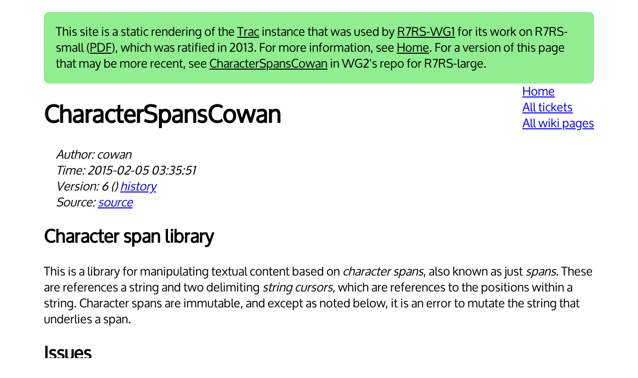

--- FILE ---
content_type: text/html; charset=utf-8
request_url: https://small.r7rs.org/wiki/CharacterSpansCowan/6/
body_size: 38777
content:

<html>
  <head>
    <meta charset="utf-8">
    <meta name="viewport" content="width=device-width, initial-scale=1">
    <!-- Copyright 2013 by Arthur A. Gleckler. All rights reserved. -->
    <title>CharacterSpansCowan</title>
    <link href="/trac.css" rel="stylesheet" type="text/css"></head>
  <body>
    <header>This site is a static rendering of the <a href="https://trac.edgewall.org/">Trac</a> instance that was used by <a href="http://scheme-reports.org/2015/working-group-1.html">R7RS-WG1</a> for its work on R7RS-small (<a href="/attachment/r7rs.pdf">PDF</a>), which was ratified in 2013. For more information, see <a href="/">Home</a>. For a version of this page that may be more recent, see <a href="https://github.com/johnwcowan/r7rs-work/blob/master/CharacterSpansCowan.md">CharacterSpansCowan</a> in WG2's repo for R7RS-large.</header>
    <ul class="navigation">
      <li><a href="/">Home</a></li>
      <li><a href="/ticket/">All tickets</a></li>
      <li><a href="/wiki/">All wiki pages</a></li></ul>
    <h1 class="wiki">Character&shy;Spans&shy;Cowan</h1>
    <div class="wiki metadata">
      <div class="author">cowan</div>
      <div class="time">2015-02-05 03:35:51</div>
      <div class="version">6<span class="comment"></span><a href="/wiki/CharacterSpansCowan/history">history</a></div>
      <div class="source"><a href="/wiki/CharacterSpansCowan/6/source.html">source</a></div></div>
    <div class="wiki text">
      <h2 id="Characterspanlibrary">Character span library</h2>
      <p>This is a library for manipulating textual content based on <i>character spans</i>, also known as just <i>spans</i>.  These are references a string and two delimiting <i>string cursors</i>, which are references to the positions within a string.  Character spans are immutable, and except as noted below, it is an error to mutate the string that underlies a span.</p>
      <h2 id="Issues">Issues</h2>
      <ol class="number">
        <li>Is <i>character span</i> a satisfactory name?</li></ol>
      <p>2-6. (resolved)</p>
      <ol class="number" start="7">
        <li>Currently <span class="monospace">span-mismatch</span> returns a cursor into its second argument.  Should it return a cursor into the first argument, or into both arguments?  (In Chibi it makes no difference.)</li></ol>
      <ol class="number" start="8">
        <li>(resolved)</li></ol>
      <ol class="number" start="9">
        <li>Bring over<span class="monospace">-ci</span> variants of the prefix and suffix operations and <span class="monospace">span-compare</span> from SRFI 13?</li></ol>
      <ol class="number" start="10">
        <li>Should the <span class="monospace">string-cursor</span> procedures be split into <span class="monospace">string-cursor</span> and <span class="monospace">span-cursor</span> versions?</li></ol>
      <h2 id="Rationale">Rationale</h2>
      <p>When SRFI 13 was defined in 1999, it was intended to provide efficient string operations on both whole strings and substrings.  At that time, only Guile and T provided true shared substrings, and SRFI 13 could not reasonably require them of a Scheme implementation.  Consequently, almost all the SRFI 13 procedures accept optional <i>start</i> and <i>end</i> arguments for each of the string arguments, indexing the beginning and the end of the substring(s) to be operated on.</p>
      <p>Unfortunately, variable-arity procedures are often slow and may not interact well with type checking in Schemes that provide it.  In addition, it is now fairly common to store strings internally as UTF-8 or UTF-16 code unit sequences, which means that indexing operations are often O(n) rather than O(1), and string mutation can be extremely expensive if the storage used for the string needs to be expanded and the implementation does not use an indirect pointer to it (as in Chicken).</p>
      <p>As for shared substrings, they are no more common in 2015 than they were in 1999.  (Guile actually provides not only shared substrings but also copy-on-write and fully immutable strings.)  Fortunately, since then it has become normal for Schemes to provide user-defined records, and they are required by both R6RS and R7RS.  This makes it possible to portably provide a representation for a segment of a string, provided the string is never mutated.  The most portable such record consists of a string and two indexes, but other more efficient representations may be used instead.</p>
      <p>This proposal, therefore, is intended to help move the practice of Scheme programming away from mutable strings, string indexes, and SRFI 13, while maintaining conceptual backward compatibility.  It does not require any particular run-time efficiencies from its procedures.</p>
      <p>The operations provided here (with the exception of those in the Case and Comparisons sections) are entirely independent of the character repertoire supported by the implementation.  In particular, this means that the case-insensitive procedures of SRFI 13 are excluded.  There is also no provision for <a href="http://www.r6rs.org/final/html/r6rs-lib/r6rs-lib-Z-H-2.html#node_idx_54">R6RS normalization procedures</a> or for an <span class="monospace">string-&gt;integer</span> procedure that was proposed for SRFI 13 but not included.  These may appear in future SRFIs.</p>
      <h2 id="Specification">Specification</h2>
      <p>String cursors are pointers into strings or spans, and are not necessarily disjoint from other Scheme types.  For example, they may be exact integers that are character-based indexes into strings.  Alternatively, in an implementation whose internal representation of strings is UTF-8, string cursors may be indexes of individual bytes in the string.  It is also possible to implement string cursors as objects of a disjoint type.  The string cursor procedures of this proposal are mostly taken from Chibi Scheme.</p>
      <p>Given a span of length <i>n</i>, there are <i>n</i>+2 possible cursors that refer to it: one for each character in the span, one for the position just before the first character, and one for the position just after the last character.  These additional positions are provided for backward and forward iteration respectively, and also because when creating a span from cursors the second cursor argument is exclusive.</p>
      <p>Note: Procedures with similar names and purposes to R7RS-small or <a href="http://srfi.schemers.org/srfi-13/srfi-13.html">SRFI 13</a> procedures are marked [R7RS-small] and [SRFI 13] respectively.</p>
      <p>All predicates passed to procedures defined in this proposal may be called in any order and any number of times, except as otherwise noted.  In SRFI 13, there is no such provision, and so character sets are inherently more efficient than predicates <a href="http://srfi.schemers.org/srfi-13/mail-archive/msg00052.html">because testing them is fast and free of side effects</a>, though how fast character sets are if they support full Unicode is very implementation-dependent.</p>
      <p>For security and efficiency reasons, there is no operation to retrieve the underlying string from a character span.</p>
      <h2 id="Stringcursors">String cursors</h2>
      <p>These operations apply to both spans and strings.</p>
      <p><span class="monospace">(string-cursor-start </span><i>string-or-span</i><span class="monospace">)</span></p>
      <p>Returns a cursor referring to the first character in <i>string-or-span</i>.</p>
      <p><span class="monospace">(string-cursor-end </span><i>string-or-span</i><span class="monospace">)</span></p>
      <p>Returns a cursor referring to the position following the last character in <i>string-or-span</i>.</p>
      <p><span class="monospace">(string-cursor-ref </span><i>string-or-span cursor</i><span class="monospace">)</span></p>
      <p>Returns the character referred to by <i>cursor</i>.  It is an error if <i>cursor</i> does not refer to a character in <i>string-or-span</i>.</p>
      <p><span class="monospace">(string-cursor-next </span><i>string-or-span cursor</i><span class="monospace">)</span></p>
      <p>Returns the cursor following <i>cursor</i>.  It is an error if <i>cursor</i> does not refer to a character in <i>string-or-span</i>.</p>
      <p><span class="monospace">(string-cursor-prev </span><i>string-or-span cursor</i><span class="monospace">)</span></p>
      <p>Returns the cursor preceding <i>cursor</i>.  It is an error if <i>cursor</i> does not refer either to a character in <i>string-or-span</i> or the position following the last character in <i>string-or-span</i>.</p>
      <p><span class="monospace">(string-cursor-forward </span><i>string-or-span cursor n</i><span class="monospace">)</span></p>
      <p><span class="monospace">(string-cursor-backward </span><i>string-or-span cursor n</i><span class="monospace">)</span></p>
      <p>Iterates <span class="monospace">string-cursor-next</span> or <span class="monospace">string-cursor-prev</span> <i>n</i> times.</p>
      <p><span class="monospace">(string-cursor-forward-until </span><i>string-or-span cursor pred</i><span class="monospace">)</span></p>
      <p>Iterates <span class="monospace">string-cursor-next</span> until it refers to a character that satisfies <i>pred</i> or the position following the last character of <i>string-or-span</i> is reached, and returns that cursor.</p>
      <p><span class="monospace">(string-cursor-backward-until </span><i>string-or-span cursor pred</i><span class="monospace">)</span></p>
      <p>Iterates <span class="monospace">span-cursor-prev</span> until it refers to a character that satisfies <i>pred</i> or the position preceding the first character of <i>string-or-span</i> is reached, and returns that cursor.</p>
      <p><span class="monospace">(string-cursor=? </span><i>string-or-span cursor<sub>1</sub> cursor<sub>2</sub></i><span class="monospace">)</span></p>
      <p><span class="monospace">(string-cursor&lt;? </span><i>string-or-span cursor<sub>1</sub> cursor<sub>2</sub></i><span class="monospace">)</span></p>
      <p><span class="monospace">(string-cursor&gt;? </span><i>string-or-span cursor<sub>1</sub> cursor<sub>2</sub></i><span class="monospace">)</span></p>
      <p><span class="monospace">(string-cursor&lt;=? </span><i>string-or-span cursor<sub>1</sub> cursor<sub>2</sub></i><span class="monospace">)</span></p>
      <p><span class="monospace">(string-cursor&gt;=? </span><i>string-or-span cursor<sub>1</sub> cursor<sub>2</sub></i><span class="monospace">)</span></p>
      <p>Compare <i>cursor<sub>1</sub></i> and <i>cursor<sub>2</sub></i>.  It is an error if the cursors do not refer to positions in <i>span</i>.</p>
      <p><span class="monospace">(string-cursor-&gt;index </span><i>string-or-span cursor</i><span class="monospace">)</span></p>
      <p>Return the character index into <i>string-or-span</i> corresponding to <i>cursor</i>.  It is an error if <i>cursor</i> does not refer to a position in <i>string-or-span</i>.</p>
      <p><span class="monospace">(string-index-&gt;cursor </span><i>string-or-span index</i><span class="monospace">)</span></p>
      <p>Return the cursor referring to <i>string-or-span</i> that corresponds to <i>index</i>.  It is an error if <i>index</i> is less than zero or greater than the length of <i>string-or-span</i>.</p>
      <p><span class="monospace">(string-cursor-difference </span><i>string-or-span cursor<sub>1</sub> cursor<sub>2</sub></i><span class="monospace">)</span></p>
      <p>Return the difference in characters between <i>cursor<sub>2</sub></i> and <i>cursor<sub>1</sub></i>.  It is an error if the cursors do not refer to positions in <i>string-or-span</i>.</p>
      <h2 id="Spanconstructors">Span constructors</h2>
      <p><span class="monospace">(make-whole-span </span><i>string</i><span class="monospace">)</span></p>
      <p>Returns a character span which contains all the characters of <i>string</i> in order.</p>
      <p><span class="monospace">(make-span </span><i>string start end</i><span class="monospace">)</span></p>
      <p>Returns a character span which contains the characters of <i>string</i> in order from indexes <i>start</i> (inclusive) to <i>end</i> (exclusive).</p>
      <p><span class="monospace">(span </span><i>char</i> ...<span class="monospace">)</span> [R7RS-small]</p>
      <p>Returns a character span which contains the characters <i>char</i> in order.</p>
      <p><span class="monospace">(span-transform </span><i>proc span obj</i> ...<span class="monospace">)</span></p>
      <p><i>Proc</i> is a procedure which accepts a string as its first argument and returns a string.  It is invoked on a string which contains the characters of <i>span</i> in order plus the <i>obj</i> arguments, if any.  The resulting string is returned as a character span by <span class="monospace">span-transform</span>.  This procedure allows string-based procedures to be easily used in a context that provides and expects spans.</p>
      <p><span class="monospace">(span-unfold </span><i>stop? mapper successor</i> [ <i>seed</i> ]<span class="monospace">)</span></p>
      <p><span class="monospace">(span-unfold-right </span><i>stop? mapper successor</i> <i>seed</i><span class="monospace">)</span></p>
      <p>Returns a span whose characters are generated in forward/reverse order using the following algorithm, initializing <i>x</i> to <i>seed</i>: If the result of applying the predicate <i>stop?</i> to <i>x</i> is true, the span is complete and is returned.  Otherwise, apply the procedure <i>mapper</i> to <i>x</i>. The value that <i>mapper</i> returns becomes the next character of the span.  Then a new value of <i>x</i> is obtained by applying the procedure <i>successor</i> to <i>x</i>, and this algorithm is repeated.</p>
      <p><span class="monospace">(span-tabulate </span><i>len proc</i><span class="monospace">)</span> [SRFI 13]</p>
      <p>Invokes <i>proc</i> for all exact integers between 0 (inclusive) and <i>len</i> (exclusive), and returns a span containing the characters returned by the invocations in order.</p>
      <p>Compatibility note:  The argument order here agrees with the <span class="monospace">list-tabulate</span> procedure of <a href="http://srfi.schemers.org/srfi-1/srfi-1.html">SRFI 1</a> rather than SRFI 13's <span class="monospace">string-tabulate</span> procedure.  The discrepancy was <a href="http://srfi.schemers.org/srfi-13/mail-archive/msg00143.html">unintentional</a>, but was <a href="http://srfi.schemers.org/srfi-13/mail-archive/msg00144.html">discovered too late to fix</a>.</p>
      <h2 id="Predicates">Predicates</h2>
      <p><span class="monospace">(span? </span><i>obj</i><span class="monospace">)</span> [R7RS-small]</p>
      <p>Returns <span class="monospace">#t</span> if <i>obj</i> is a character span, and <span class="monospace">#f</span> otherwise.</p>
      <p><span class="monospace">(span-null? </span><i>span</i><span class="monospace">)</span> [SRFI 13]</p>
      <p>Returns <span class="monospace">#t</span> if <i>span</i> contains zero characters, and <span class="monospace">#f</span> otherwise.</p>
      <p><span class="monospace">(span-every </span><i>pred span</i><span class="monospace">)</span> [SRFI 13]</p>
      <p>Returns <span class="monospace">#t</span> if <i>pred</i> returns true for every character in <i>span</i>, and <span class="monospace">#f</span> otherwise.</p>
      <p><span class="monospace">(span-any </span><i>pred span</i><span class="monospace">)</span> [SRFI 13]</p>
      <p>Returns <span class="monospace">#f</span> if <i>pred</i> returns false for each character in <i>span</i>, and <span class="monospace">#t</span> otherwise.</p>
      <h2 id="Selection">Selection</h2>
      <p><span class="monospace">(span-ref </span><i>span k</i><span class="monospace">)</span> [R7RS-small]</p>
      <p>Returns the <i>k</i>th character of <i>span</i>, starting with 0.  It is an error if <i>k</i> is not a non-negative exact integer less than the length of <i>span</i>.</p>
      <p><span class="monospace">(span-take </span><i>span n</i><span class="monospace">)</span> [SRFI 13]</p>
      <p>Returns a character span which contains the first <i>n</i> characters of <i>span</i>.</p>
      <p><span class="monospace">(span-take-right </span><i>span n</i><span class="monospace">)</span> [SRFI 13]</p>
      <p>Returns a character span which contains the last <i>n</i> characters of <i>span</i>.</p>
      <p><span class="monospace">(span-drop </span><i>span n</i><span class="monospace">)</span> [SRFI 13]</p>
      <p>Returns a character span which contains all but the first <i>n</i> characters of <i>span</i>.</p>
      <p><span class="monospace">(span-drop-right </span><i>span n</i><span class="monospace">)</span> [SRFI 13]</p>
      <p>Returns a character span which contains all but the last <i>n</i> characters of <i>span</i>.</p>
      <p><span class="monospace">(span-split-at </span><i>span n</i><span class="monospace">)</span> [SRFI 13]</p>
      <p>Returns two values, a character span containing the first <i>n</i> characters of <i>span</i>, and another character span containing the remaining characters of <i>span</i>.</p>
      <p><span class="monospace">(span-replicate </span><i>span from to</i><span class="monospace">)</span></p>
      <p><i>Span</i> is conceptually replicated an infinite number of times to both left and right, and this doubly infinite sequence is then truncated to form a span starting at index <i>from</i> (inclusive) and ending at index <i>to</i> (exclusive).  Negative indexes are allowed in order to access the infinite left extension.</p>
      <p>Compatibility note: This procedure is the same as the SRFI 13 procedure <span class="monospace">xsubstring</span>, except that the <i>to</i> argument is required.</p>
      <p>Examples:</p><span class="monospace">(span-replicate (span-whole-string &quot;abcdef&quot;) 2 7)
      =&gt; span containing &quot;cdefab&quot; ; rotate left

(span-replicate (span-whole-string &quot;abcdef&quot;) -2 4)
      =&gt; span containing &quot;efabcd&quot; ; rotate right

(span-replicate (span-whole-string &quot;abc&quot;) 0 7)
      =&gt; span containing &quot;abcabca&quot; ; replicate
</span>
      <p><span class="monospace">(subspan </span><i>span start end</i><span class="monospace">)</span> [R7RS-small]</p>
      <p><span class="monospace">(subspan/cursors </span><i>span start end</i><span class="monospace">)</span></p>
      <p>Returns a character span which contains the characters in <i>span</i> between the indexes/cursors <i>start</i> (inclusive) and <i>end</i> (exclusive).</p>
      <h2 id="Padding,trimming,andcompressing">Padding, trimming, and compressing</h2>
      <p><span class="monospace">(span-pad </span><i>span len</i> [ <i>char</i> ]<span class="monospace">)</span> [SRFI 13]</p>
      <p><span class="monospace">(span-pad-right </span><i>span len</i> [ <i>char</i> ]<span class="monospace">)</span> [SRFI 13]</p>
      <p>Returns a span of length <i>len</i> consisting of <i>span</i> padded on the left/right by as many occurrences of the character <i>char</i> as needed.  If <i>span</i> has more than <i>len</i> characters, it is truncated on the left (right) to length <i>len</i>.  If <i>char</i> is omitted, <span class="monospace">#\space</span> is used.</p>
      <p><span class="monospace">(span-trim </span><i>span</i> [ <i>pred</i> ]<span class="monospace">)</span> [SRFI 13]</p>
      <p><span class="monospace">(span-trim-right </span><i>span</i> [ <i>pred</i> ]<span class="monospace">)</span> [SRFI 13]</p>
      <p><span class="monospace">(span-trim-both </span><i>span</i> [ <i>pred</i> ]<span class="monospace">)</span> [SRFI 13]</p>
      <p>Trim <i>span</i> by skipping over all characters on the left / on the right / on both sides that satisfy <i>pred</i> and returning the resulting span.</p>
      <p><span class="monospace">(span-compress </span><i>span</i> [ <i>char</i> ]<span class="monospace">)</span></p>
      <p>Return a span which differs from <i>span</i> in that every sequence of consecutive occurrences of <i>char</i> has been replaced by a single <i>char</i>.  If <i>char</i> is omitted, <span class="monospace">#\space</span> is used.</p>
      <h2 id="Prefixesandsuffixes">Prefixes and suffixes</h2>
      <p><span class="monospace">(span-prefix </span><i>span<sub>1</sub></i> <i>span<sub>2</sub></i><span class="monospace">)</span></p>
      <p><span class="monospace">(span-suffix </span><i>span<sub>1</sub></i> <i>span<sub>2</sub></i><span class="monospace">)</span></p>
      <p>Returns a span containing the characters in the common prefix/suffix of <i>span<sub>1</sub></i> and <i>span<sub>2</sub></i>.  If there is no common prefix/suffix, returns an empty span.</p>
      <p><span class="monospace">(span-prefix-length </span><i>span<sub>1</sub></i> <i>span<sub>2</sub></i><span class="monospace">)</span> [SRFI 13]</p>
      <p><span class="monospace">(span-suffix-length </span><i>span<sub>1</sub></i> <i>span<sub>2</sub></i><span class="monospace">)</span> [SRFI 13]</p>
      <p>Returns the length (in characters) of the span that would be returned by <span class="monospace">span-prefix</span> and friends.</p>
      <p><span class="monospace">(span-mismatch </span><i>span<sub>1</sub></i> <i>span<sub>2</sub></i><span class="monospace">)</span></p>
      <p>Returns a cursor referring to the first character in <i>span<sub>2</sub></i> that is not equal to the corresponding character in <i>span<sub>1</sub></i>.  If the spans are equal, the cursor referring to the position after the last character in <i>span<sub>2</sub></i> is returned.</p>
      <p><span class="monospace">(span-mismatch-right </span><i>span<sub>1</sub></i> <i>span<sub>2</sub></i><span class="monospace">)</span></p>
      <p>Returns a cursor referring to the first character in <i>span<sub>2</sub></i>, scanning in reverse order, that is not equal to the corresponding character in <i>span<sub>1</sub></i>, also processed in reverse order.  If the spans are equal, the cursor referring to the position before the first character in <i>span<sub>2</sub></i> is returned.</p>
      <p><span class="monospace">(span-prefix? </span><i>span<sub>1</sub></i> <i>span<sub>2</sub></i><span class="monospace">)</span> [SRFI 13]</p>
      <p><span class="monospace">(span-suffix? </span><i>span<sub>1</sub> span<sub>2</sub></i><span class="monospace">)</span> [SRFI 13]</p>
      <p>Returns <span class="monospace">#t</span> if <i>span<sub>1</sub></i> is a prefix/suffix of <i>span<sub>2</sub></i>, and <span class="monospace">#f</span> otherwise.</p>
      <h2 id="Searching">Searching</h2>
      <p><span class="monospace">(span-count </span><i>pred span</i><span class="monospace">)</span> [SRFI 13]</p>
      <p>Returns the number of characters in <i>span</i> which satisfy <i>pred</i> as an exact integer.</p>
      <p><span class="monospace">(span-find </span><i>pred span</i><span class="monospace">)</span></p>
      <p>Returns a cursor referring to the first character in <i>span</i> that satisfies <i>pred</i>, or the cursor referring to the position after the last character if there is none.</p>
      <p><span class="monospace">(span-find-right </span><i>pred span</i><span class="monospace">)</span></p>
      <p>Returns a cursor referring to the first character in <i>span</i> that satisfies <i>pred', processing </i>span'' in reverse order, or the cursor referring to the position before the first character if there is none.</p>
      <p>Compatibility note:  These procedures are analogous to SRFI 13's <span class="monospace">string-index</span> procedures, but return cursors rather than indexes or <span class="monospace">#f</span> on failure.</p>
      <p><span class="monospace">(span-skip </span><i>pred span</i><span class="monospace">)</span> [SRFI 13]</p>
      <p><span class="monospace">(span-skip-right </span><i>pred span</i><span class="monospace">)</span> [SRFI 13]</p>
      <p>Returns a cursor pointing to the first/last character in <i>span</i> that does not satisfy <i>pred</i>, or the end/start cursor if there is none.</p>
      <p><span class="monospace">(span-take-while </span><i>pred span</i><span class="monospace">)</span></p>
      <p>Returns the longest initial prefix of <i>span</i> whose characters all satisfy <i>pred</i>.</p>
      <p><span class="monospace">(span-drop-while </span><i>pred span</i><span class="monospace">)</span></p>
      <p>Drops the longest initial prefix of <i>span</i> whose characters all satisfy <i>pred</i>, and returns the rest of <i>span</i>.</p>
      <p><span class="monospace">(span-span </span><i>pred span</i><span class="monospace">)</span></p>
      <p><span class="monospace">(span-break </span><i>pred span</i><span class="monospace">)</span></p>
      <p>The <span class="monospace">span-span</span> procedure splits <i>span</i>, returning two values: the longest initial prefix whose characters all satisfy <i>pred</i>, and the remainder of <i>span</i>.  The <span class="monospace">span-break</span> procedure inverts the sense of the predicate: the remainder commences with the first character of <i>span</i> that satisfies <i>pred</i>.  In other words: <span class="monospace">span-span</span> finds the intial span of characters satisfying <i>pred</i>, and <span class="monospace">span-break</span> breaks <i>span</i> at the first character satisfying <i>pred</i>.</p>
      <p>The name &quot;span-span&quot; is unfortunate but unavoidable.</p>
      <p><span class="monospace">(span-contains </span><i>haystack needle</i><span class="monospace">)</span> [SRFI 13]</p>
      <p>It is an error if <i>needle</i> and <i>haystack</i> are not both spans.  Returns a cursor referring to <i>haystack</i> indicating the first position in which the characters of <i>needle</i> appear.  If there is no such position, <span class="monospace">#f</span> is returned.</p>
      <h2 id="Thewholecharacterspanorstring">The whole character span or string</h2>
      <p><span class="monospace">(span-length </span><i>span</i><span class="monospace">)</span> [SRFI 13]</p>
      <p>Returns the number of characters in <i>span</i>.</p>
      <p><span class="monospace">(span-reverse </span><i>span</i><span class="monospace">)</span> [SRFI 13]</p>
      <p>Returns a span containing the characters of <i>span</i> in reverse order.</p>
      <p><span class="monospace">(span-append </span><i>span</i> ...<span class="monospace">)</span> [SRFI 13]</p>
      <p>Returns a span containing the characters of the <i>spans</i> in order.</p>
      <p><span class="monospace">(span-concatenate </span><i>list</i><span class="monospace">)</span> [SRFI 13]</p>
      <p>Returns a span containing the characters of the spans and/or strings enumerated in <i>list</i> in order.  This procedure will succeed even if <span class="monospace">(apply span-append list-of-strings)</span> fails due to an implementation limit on the number of arguments a procedure may receive.  For convenience, the elements of <i>list</i> may be spans or strings or both.</p>
      <p><span class="monospace">(span-concatenate-reverse </span><i>list</i><span class="monospace">)</span> [SRFI 13]</p>
      <p>The same as <span class="monospace">span-concatenate</span>, except that <i>list</i> is processed in reverse order.  Note that the individual spans and strings are <i>not</i> processed in reverse order.</p>
      <p>This procedure is useful in the construction of procedures that accumulate character data into lists of string buffers, and wish to convert the accumulated data into a single string when done.</p>
      <h2 id="Foldingandmapping">Folding and mapping</h2>
      <p><span class="monospace">(span-map </span><i>proc span</i> ...<span class="monospace">)</span> [SRFI 13]</p>
      <p>It is an error if <i>proc</i> does not accept as many arguments as there are spans and return a single character.</p>
      <p>Applies <i>proc</i> element-wise to the characters of the <i>spans</i> and returns a span of the results,
in order. If more than one span is given and not all spans have the same length, <span class="monospace">span-map</span> terminates
when the shortest span runs out. The dynamic order in which <i>proc</i> is applied to the characters of the spans is unspecified. If multiple returns occur from <span class="monospace">span-map</span>, the values returned by earlier returns are not mutated.</p>
      <p><span class="monospace">(span-for-each </span><i>proc span</i> ...<span class="monospace">)</span> [SRFI 13]</p>
      <p>It is an error if <i>proc</i> does not accept as many arguments as there are strings.</p>
      <p>The arguments to <span class="monospace">span-for-each</span> are like the arguments to <span class="monospace">span-map</span>, but it calls <i>proc</i> for its
side effects rather than for its values. Unlike <span class="monospace">span-map</span>, this procedure is guaranteed to call <i>proc</i> exactly once on each of the characters of the spans in order from the first character(s) to the last.  The value returned is unspecified. If more than one span is given and not all spans have the same length, <span class="monospace">span-for-each</span> terminates when the shortest string runs out.</p>
      <p><span class="monospace">(span-fold </span><i>proc nil span</i> ...<span class="monospace">)</span> [SRFI 13]</p>
      <p><span class="monospace">(span-fold-right </span><i>proc nil span</i> ...<span class="monospace">)</span> [SRFI 13]</p>
      <p>Invokes <i>proc</i> on each character of the <i>spans</i> in forward/reverse order, passing the result of the previous invocation as a second argument. For the first invocation, <i>nil</i> is used as the second argument. Returns the result of the last invocation, or <i>nil</i> if there was no invocation.  It is an error if <i>proc</i> does not accept the same number of arguments as there are spans.</p>
      <h2 id="Parsingandunparsing">Parsing and unparsing</h2>
      <p><span class="monospace">(span-split </span><i>span</i> [<i>separator</i> [ <i>limit</i> ] ]<span class="monospace">)</span></p>
      <p>Returns a list of the words contained in <i>span</i>.  If <i>separator</i> (which is also a character span) is omitted, then the words are separated by one or more whitespace characters (those on which <span class="monospace">char-whitespace?</span> returns <span class="monospace">#t</span>). If <i>separator</i> is supplied, it specifies a string to be used as the word separator. The returned list will then have one more item than the number of non-overlapping occurrences of the separator in the string.  If <i>separator</i> is an empty span, then the returned list contains a list of the characters in <i>span</i>.</p>
      <p>If <i>limit</i> is provided, at most that many splits occur, and the remainder of <i>span</i> is returned as the final element of the list (thus, the result will have at most <i>limit</i>+1 elements). If <i>limit</i> is not specified, then as many splits as possible are made.  It is an error if <i>limit</i> is not a positive exact integer.</p>
      <p><span class="monospace">(span-join </span><i>list</i> [ <i>delim</i> [ <i>grammar</i> ] ]<span class="monospace">)</span> [SRFI 13]</p>
      <p>This procedure pastes the elements of <i>list</i> together using <i>delimiter</i>, which is a span.  For convenience, <i>list</i> elements are allowed to be strings or spans or both.  If <i>delimiter</i> is omitted, it is a single space.  The <i>grammar</i> argument is a symbol that determines how the delimiter is used, and defaults to <span class="monospace">infix</span>.  The following values are understood:</p>
      <ul>
        <li><span class="monospace">infix</span> means an infix or separator grammar: insert the delimiter between list elements. An empty list will produce an empty string; a singleton list will produce the list's element.</li>
        <li><span class="monospace">strict-infix</span> means the same as <span class="monospace">infix</span>, but will signal an error if given an empty list.</li>
        <li><span class="monospace">suffix</span> means a suffix or terminator grammar: insert the delimiter after every list element.</li>
        <li><span class="monospace">prefix</span> means a prefix grammar: insert the delimiter before every list element.</li></ul>
      <h2 id="Filteringandpartitioning">Filtering and partitioning</h2>
      <p><span class="monospace">(span-filter </span><i>pred span</i><span class="monospace">)</span> [SRFI 13]</p>
      <p>Returns a span containing the characters of <i>span</i> which satisfy <i>pred</i>.</p>
      <p><span class="monospace">(span-remove </span><i>pred span</i><span class="monospace">)</span></p>
      <p>Returns a span containing the characters of <i>span</i> which do not satisfy <i>pred</i>.</p>
      <p>Compatibility note:  The SRFI 13 version of this procedure is called <span class="monospace">string-delete</span>, which is inconsistent with the conventions of SRFI 1 and other SRFIs.</p>
      <p><span class="monospace">(span-partition </span><i>pred span</i><span class="monospace">)</span></p>
      <p>Returns two values, a span containing the characters of <i>span</i> which satisfy <i>pred</i> and another span containing those which do not.</p>
      <h2 id="Conversion">Conversion</h2>
      <p><span class="monospace">(string-&gt;span </span><i>string</i><span class="monospace">)</span></p>
      <p>Returns a span that contains the characters of <i>string</i> in order.  Later mutation of <i>string</i> will not affect the value of <i>span</i>.</p>
      <p><span class="monospace">(span-&gt;string </span><i>span</i><span class="monospace">)</span></p>
      <p>Returns a newly allocated string which contains the characters of <i>span</i> in order.</p>
      <p><span class="monospace">(span-&gt;list </span><i>span</i><span class="monospace">)</span> [R7RS-small]</p>
      <p><span class="monospace">(span-&gt;vector </span><i>span</i><span class="monospace">)</span> [R7RS-small]</p>
      <p>Returns a newly allocated list/vector containing the characters of <i>span</i> in order.</p>
      <p><span class="monospace">(list-&gt;span </span><i>list</i><span class="monospace">)</span> [R7RS-small]</p>
      <p><span class="monospace">(vector-&gt;span </span><i>vector</i><span class="monospace">)</span> [R7RS-small]</p>
      <p>Returns a span containing the elements of <i>list</i> or <i>vector</i> in order.  It is an error if any of the elements are not characters.</p>
      <p><span class="monospace">(reverse-list-&gt;span </span><i>list</i><span class="monospace">)</span> [SRFI 13]</p>
      <p>Returns a span whose characters are the elements of <i>list</i> in reverse order.  It is an error if the elements are not characters.</p>
      <h2 id="Case">Case</h2>
      <p><span class="monospace">(span-upcase </span><i>span</i><span class="monospace">)</span> [R7RS-small]</p>
      <p><span class="monospace">(span-downcase </span><i>span</i><span class="monospace">)</span> [R7RS-small]</p>
      <p><span class="monospace">(span-foldcase </span><i>span</i><span class="monospace">)</span> [R7RS-small]</p>
      <p>In any implementation of this proposal based on R7RS, these procedures must behave analogously to the corresponding string procedures.  That is, if a call to string procedure <i>x</i> (such as <span class="monospace">string-upcase</span> or <span class="monospace">string=?</span> on a string containing characters <i>y<sub>0</sub> ... y<sub>n</sub></i> produces a string containing characters <i>z<sub>0</sub> ... z<sub>n</sub></i>, then a call to the analogous span procedure <i>x′</i> on a span containing characters <i>y<sub>0</sub> ... y<sub>n</sub></i> must produce a span containing characters <i>z<sub>0</sub> ... z<sub>n</sub></i>.</p>
      <h2 id="Comparison">Comparison</h2>
      <p><span class="monospace">(span=? </span><i>span<sub>1</sub> span<sub>2</sub> span</i> ...<span class="monospace">)</span> [R7RS-small]</p>
      <p><span class="monospace">(span&lt;? </span><i>span<sub>1</sub> span<sub>2</sub> span</i> ...<span class="monospace">)</span> [R7RS-small]</p>
      <p><span class="monospace">(span&gt;? </span><i>span<sub>1</sub> span<sub>2</sub> span</i> ...<span class="monospace">)</span> [R7RS-small]</p>
      <p><span class="monospace">(span&lt;=? </span><i>span<sub>1</sub> span<sub>2</sub> span</i> ...<span class="monospace">)</span> [R7RS-small]</p>
      <p><span class="monospace">(span&gt;=? </span><i>span<sub>1</sub> span<sub>2</sub> span</i> ...<span class="monospace">)</span> [R7RS-small]</p>
      <p><span class="monospace">(span-ci=? </span><i>span<sub>1</sub> span<sub>2</sub> span</i> ...<span class="monospace">)</span> [R7RS-small]</p>
      <p><span class="monospace">(span-ci&lt;? </span><i>span<sub>1</sub> span<sub>2</sub> span</i> ...<span class="monospace">)</span> [R7RS-small]</p>
      <p><span class="monospace">(span-ci&gt;? </span><i>span<sub>1</sub> span<sub>2</sub> span</i> ...<span class="monospace">)</span> [R7RS-small]</p>
      <p><span class="monospace">(span-ci&lt;=? </span><i>span<sub>1</sub> span<sub>2</sub> span</i> ...<span class="monospace">)</span> [R7RS-small]</p>
      <p><span class="monospace">(span-ci&gt;=? </span><i>span<sub>1</sub> span<sub>2</sub> span</i> ...<span class="monospace">)</span> [R7RS-small]</p>
      <p>In any implementation of this proposal based on R7RS, the results of the span procedures must behave as if the arguments were converted to strings and then passed to the corresponding string procedures.</p>
      <h2 id="Comparator">Comparator</h2>
      <p><span class="monospace">span-comparator</span></p>
      <p>This is a <a href="http://srfi.schemers.org/srfi-114/srfi-114.html">SRFI 114</a> comparator for comparing strings.  Its procedures behave as if their arguments are converted to strings and then passed to the procedures of <span class="monospace">string-comparator</span>.</p>
      <h2 id="SampleImplementation">Sample Implementation</h2>
      <p>The sample implementation (which is not yet written) represents spans as records containing a string and two string cursors, and provides two implementations of string cursors, one using string indexes directly and one that layers UTF-8 character spans on top of single-byte native strings.</p>
      <p>In addition, it provides a library with the same API as this proposal, but operating on strings rather than spans and using <span class="monospace">string-</span> in their names instead of <span class="monospace">span-</span>.  This library can assist in converting SRFI-13-based programs that do not exploit the substring facilities.  There is also a shim for R5RS systems that do not yet provide the full R7RS-small string API.</p></div></body></html>